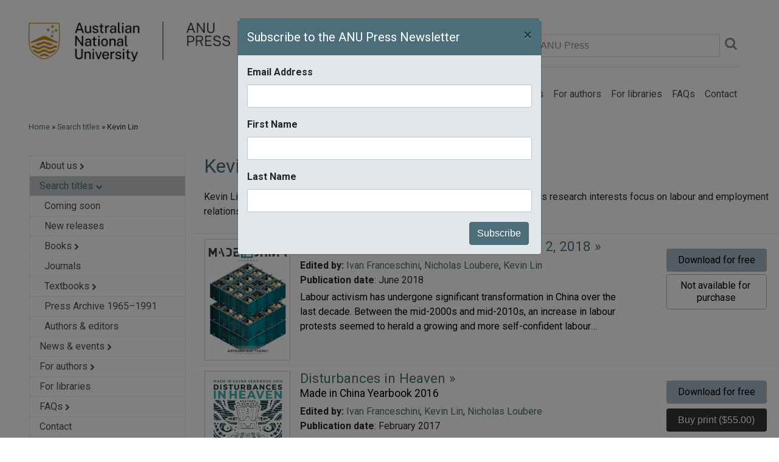

--- FILE ---
content_type: text/html; charset=utf-8
request_url: https://press.anu.edu.au/publications/authors-editors/kevin-lin
body_size: 10800
content:
<!DOCTYPE html PUBLIC "-//W3C//DTD XHTML+RDFa 1.0//EN"
    "http://www.w3.org/MarkUp/DTD/xhtml-rdfa-1.dtd">
<html xmlns="http://www.w3.org/1999/xhtml" xml:lang="en" version="XHTML+RDFa 1.0" dir="ltr"
  xmlns:og="http://ogp.me/ns#"
  xmlns:article="http://ogp.me/ns/article#"
  xmlns:book="http://ogp.me/ns/book#"
  xmlns:profile="http://ogp.me/ns/profile#"
  xmlns:video="http://ogp.me/ns/video#"
  xmlns:product="http://ogp.me/ns/product#"
  xmlns:content="http://purl.org/rss/1.0/modules/content/"
  xmlns:dc="http://purl.org/dc/terms/"
  xmlns:foaf="http://xmlns.com/foaf/0.1/"
  xmlns:rdfs="http://www.w3.org/2000/01/rdf-schema#"
  xmlns:sioc="http://rdfs.org/sioc/ns#"
  xmlns:sioct="http://rdfs.org/sioc/types#"
  xmlns:skos="http://www.w3.org/2004/02/skos/core#"
  xmlns:xsd="http://www.w3.org/2001/XMLSchema#">

<head profile="http://www.w3.org/1999/xhtml/vocab">
  
  <!-- Google Tag Manager -->
	<script>(function(w,d,s,l,i){w[l]=w[l]||[];w[l].push({'gtm.start':
	new Date().getTime(),event:'gtm.js'});var f=d.getElementsByTagName(s)[0],
	j=d.createElement(s),dl=l!='dataLayer'?'&l='+l:'';j.async=true;j.src=
	'https://www.googletagmanager.com/gtm.js?id='+i+dl;f.parentNode.insertBefore(j,f);
	})(window,document,'script','dataLayer','GTM-5H3R8L');</script>
  <!-- End Google Tag Manager -->
<meta http-equiv="Content-Type" content="text/html; charset=utf-8" />
<meta name="description" content="Kevin Lin is China Programme Officer at the International Labor Rights Forum. His research interests focus on labour and employment relations in China’s state sector, and China’s labour movement and civil society." />
<link rel="canonical" href="https://press.anu.edu.au/publications/authors-editors/kevin-lin" />


 <meta name="viewport" content="width=device-width, initial-scale=1, shrink-to-fit=no">
 <meta http-equiv="x-ua-compatible" content="ie=edge">
 <title>Search titles</title>
  <style type="text/css" media="all">
@import url("https://press.anu.edu.au/modules/system/system.messages.css?rxtmpx");
</style>
<style type="text/css" media="all">
@import url("https://press.anu.edu.au/sites/all/modules/contrib/date/date_api/date.css?rxtmpx");
@import url("https://press.anu.edu.au/sites/all/modules/contrib/date/date_popup/themes/datepicker.1.7.css?rxtmpx");
@import url("https://press.anu.edu.au/modules/field/theme/field.css?rxtmpx");
@import url("https://press.anu.edu.au/modules/node/node.css?rxtmpx");
@import url("https://press.anu.edu.au/modules/search/search.css?rxtmpx");
@import url("https://press.anu.edu.au/modules/user/user.css?rxtmpx");
@import url("https://press.anu.edu.au/sites/all/modules/contrib/views/css/views.css?rxtmpx");
@import url("https://press.anu.edu.au/sites/all/modules/contrib/ckeditor/css/ckeditor.css?rxtmpx");
@import url("https://press.anu.edu.au/sites/all/modules/contrib/media/modules/media_wysiwyg/css/media_wysiwyg.base.css?rxtmpx");
</style>
<style type="text/css" media="all">
@import url("https://press.anu.edu.au/sites/all/modules/acton/acton_layouts/acton_layouts.css?rxtmpx");
@import url("https://press.anu.edu.au/sites/all/modules/acton/anu_feature/anu_feature.css?rxtmpx");
@import url("https://press.anu.edu.au/sites/all/modules/anu_gateway/anu_gateway_common/anu_gateway_common.css?rxtmpx");
@import url("https://press.anu.edu.au/sites/all/modules/contrib/ctools/css/ctools.css?rxtmpx");
@import url("https://press.anu.edu.au/sites/all/modules/contrib/panels/css/panels.css?rxtmpx");
@import url("https://press.anu.edu.au/sites/all/modules/contrib/authcache/modules/authcache_debug/authcache_debug.css?rxtmpx");
</style>
<style type="text/css" media="all">
@import url("https://press.anu.edu.au/sites/all/themes/anupress/dist/css/anupress.css?rxtmpx");
@import url("https://press.anu.edu.au/sites/all/themes/anupress/dist/css/press.css?rxtmpx");
@import url("https://press.anu.edu.au/sites/all/themes/anupress/dist/css/font-awesome.min.css?rxtmpx");
@import url("https://press.anu.edu.au/sites/all/themes/anupress/dist/css/normalize.css?rxtmpx");
@import url("https://press.anu.edu.au/sites/all/themes/anupress/dist/css/multiple-select.css?rxtmpx");
</style>
<style type="text/css" media="all">
@import url("https://press.anu.edu.au/sites/default/files/css_injector/css_injector_2.css?rxtmpx");
@import url("https://press.anu.edu.au/sites/default/files/css_injector/css_injector_4.css?rxtmpx");
</style>
<link type="text/css" rel="stylesheet" href="https://press.anu.edu.au/sites/default/files/css_injector/css_injector_5.css?rxtmpx" media="all" />
<link type="text/css" rel="stylesheet" href="https://press.anu.edu.au/sites/default/files/css_injector/css_injector_6.css?rxtmpx" media="all" />
<link type="text/css" rel="stylesheet" href="https://press.anu.edu.au/sites/default/files/css_injector/css_injector_7.css?rxtmpx" media="all" />
<style type="text/css" media="all">
@import url("https://press.anu.edu.au/sites/default/files/css_injector/css_injector_8.css?rxtmpx");
</style>
<link type="text/css" rel="stylesheet" href="https://press.anu.edu.au/sites/default/files/css_injector/css_injector_9.css?rxtmpx" media="all" />
<style type="text/css" media="all">
@import url("https://press.anu.edu.au/sites/default/files/css_injector/css_injector_10.css?rxtmpx");
@import url("https://press.anu.edu.au/sites/default/files/css_injector/css_injector_11.css?rxtmpx");
@import url("https://press.anu.edu.au/sites/default/files/css_injector/css_injector_17.css?rxtmpx");
</style>
<link type="text/css" rel="stylesheet" href="https://press.anu.edu.au/sites/default/files/css_injector/css_injector_18.css?rxtmpx" media="all" />
<link href="https://fonts.googleapis.com/css?family=Roboto:300,400,400i,700" rel="stylesheet">
<link href="/sites/all/themes/anupress/dist/images/anu.ico" rel="shortcut icon" type="image/x-icon"/>
<link href="/sites/all/themes/anupress/dist/images/anu-app-57.png" rel="apple-touch-icon" sizes="57x57"/>
<link href="/sites/all/themes/anupress/dist/images/anu-app-76.png" rel="apple-touch-icon" sizes="76x76"/>
<link href="/sites/all/themes/anupress/dist/images/anu-app-120.png" rel="apple-touch-icon" sizes="120x120"/>
<link href="/sites/all/themes/anupress/dist/images/anu-app-152.png" rel="apple-touch-icon" sizes="152x152"/>
<link href="/sites/all/themes/anupress/dist/images/anu-app-180.png" rel="apple-touch-icon" sizes="180x180"/>
<link href="/sites/all/themes/anupress/dist/css/print.css" rel="stylesheet" type="text/css" media="print"/>

 <script type="text/javascript" src="https://press.anu.edu.au/sites/all/modules/contrib/jquery_update/replace/jquery/1.10/jquery.min.js?v=1.10.2"></script>
<script type="text/javascript" src="https://press.anu.edu.au/misc/jquery-extend-3.4.0.js?v=1.10.2"></script>
<script type="text/javascript" src="https://press.anu.edu.au/misc/jquery.once.js?v=1.2"></script>
<script type="text/javascript" src="https://press.anu.edu.au/misc/drupal.js?rxtmpx"></script>
<script type="text/javascript" src="https://press.anu.edu.au/sites/all/modules/contrib/jquery_update/replace/ui/external/jquery.cookie.js?v=67fb34f6a866c40d0570"></script>
<script type="text/javascript" src="https://press.anu.edu.au/sites/all/modules/contrib/authcache/authcache.js?rxtmpx"></script>
<script type="text/javascript">
<!--//--><![CDATA[//><!--

      (function ($) {
  
      $(document).ready(function () {
        $(".srch-sel-site li.srch-sel-currentsite").click();
      });
      
      })(jQuery);
    
//--><!]]>
</script>
<script type="text/javascript" src="https://press.anu.edu.au/sites/all/modules/contrib/authcache/modules/authcache_debug/authcache_debug.js?rxtmpx"></script>
<script type="text/javascript" src="https://press.anu.edu.au/sites/all/modules/contrib/google_analytics/googleanalytics.js?rxtmpx"></script>
<script type="text/javascript">
<!--//--><![CDATA[//><!--
(function(i,s,o,g,r,a,m){i["GoogleAnalyticsObject"]=r;i[r]=i[r]||function(){(i[r].q=i[r].q||[]).push(arguments)},i[r].l=1*new Date();a=s.createElement(o),m=s.getElementsByTagName(o)[0];a.async=1;a.src=g;m.parentNode.insertBefore(a,m)})(window,document,"script","https://www.google-analytics.com/analytics.js","ga");ga("create", "UA-828504-1", {"cookieDomain":"auto"});ga("set", "anonymizeIp", true);if (Drupal.press_extra_ga_data) { ga('set', Drupal.press_extra_ga_data); };ga("send", "pageview");
//--><!]]>
</script>
<script type="text/javascript" src="https://press.anu.edu.au/sites/all/modules/contrib/authcache/modules/authcache_menu/authcache_menu.js?rxtmpx"></script>
<script type="text/javascript" src="https://press.anu.edu.au/sites/all/themes/anupress/dist/js/collapse.js?rxtmpx"></script>
<script type="text/javascript" src="https://press.anu.edu.au/sites/all/themes/anupress/dist/js/popper.min.js?rxtmpx"></script>
<script type="text/javascript" src="https://press.anu.edu.au/sites/all/themes/anupress/dist/js/bootstrap.min.js?rxtmpx"></script>
<script type="text/javascript" src="https://press.anu.edu.au/sites/all/themes/anupress/dist/js/anupress.js?rxtmpx"></script>
<script type="text/javascript" src="https://press.anu.edu.au/sites/all/themes/anupress/dist/js/_progress.js?rxtmpx"></script>
<script type="text/javascript" src="https://press.anu.edu.au/sites/all/themes/anupress/dist/js/multiple-select.js?rxtmpx"></script>
<script type="text/javascript" src="https://press.anu.edu.au/sites/default/files/js_injector/js_injector_14.js?rxtmpx"></script>
<script type="text/javascript">
<!--//--><![CDATA[//><!--
jQuery.extend(Drupal.settings, {"basePath":"\/","pathPrefix":"","ajaxPageState":{"theme":"anupress","theme_token":"zlIwTgZ658mXmGlfjargLlIItNHoEavRTc4jDA0dMhU","js":{"0":1,"1":1,"sites\/all\/modules\/contrib\/jquery_update\/replace\/jquery\/1.10\/jquery.min.js":1,"misc\/jquery-extend-3.4.0.js":1,"misc\/jquery.once.js":1,"misc\/drupal.js":1,"sites\/all\/modules\/contrib\/jquery_update\/replace\/ui\/external\/jquery.cookie.js":1,"sites\/all\/modules\/contrib\/authcache\/authcache.js":1,"2":1,"sites\/all\/modules\/contrib\/authcache\/modules\/authcache_debug\/authcache_debug.js":1,"sites\/all\/modules\/contrib\/google_analytics\/googleanalytics.js":1,"3":1,"sites\/all\/modules\/contrib\/authcache\/modules\/authcache_menu\/authcache_menu.js":1,"sites\/all\/themes\/anupress\/dist\/js\/collapse.js":1,"sites\/all\/themes\/anupress\/dist\/js\/popper.min.js":1,"sites\/all\/themes\/anupress\/dist\/js\/bootstrap.min.js":1,"sites\/all\/themes\/anupress\/dist\/js\/anupress.js":1,"sites\/all\/themes\/anupress\/dist\/js\/_progress.js":1,"sites\/all\/themes\/anupress\/dist\/js\/multiple-select.js":1,"sites\/default\/files\/js_injector\/js_injector_14.js":1},"css":{"modules\/system\/system.base.css":1,"modules\/system\/system.menus.css":1,"modules\/system\/system.messages.css":1,"modules\/system\/system.theme.css":1,"sites\/all\/modules\/contrib\/date\/date_api\/date.css":1,"sites\/all\/modules\/contrib\/date\/date_popup\/themes\/datepicker.1.7.css":1,"modules\/field\/theme\/field.css":1,"modules\/node\/node.css":1,"modules\/search\/search.css":1,"modules\/user\/user.css":1,"sites\/all\/modules\/contrib\/views\/css\/views.css":1,"sites\/all\/modules\/contrib\/ckeditor\/css\/ckeditor.css":1,"sites\/all\/modules\/contrib\/media\/modules\/media_wysiwyg\/css\/media_wysiwyg.base.css":1,"sites\/all\/modules\/acton\/acton_layouts\/acton_layouts.css":1,"sites\/all\/modules\/acton\/anu_feature\/anu_feature.css":1,"sites\/all\/modules\/anu_gateway\/anu_gateway_common\/anu_gateway_common.css":1,"sites\/all\/modules\/contrib\/ctools\/css\/ctools.css":1,"sites\/all\/modules\/contrib\/panels\/css\/panels.css":1,"sites\/all\/modules\/contrib\/authcache\/modules\/authcache_debug\/authcache_debug.css":1,"sites\/all\/themes\/anupress\/system.base.css":1,"sites\/all\/themes\/anupress\/system.theme.css":1,"sites\/all\/themes\/anupress\/system.menus.css":1,"sites\/all\/themes\/anupress\/dist\/css\/anupress.css":1,"sites\/all\/themes\/anupress\/dist\/css\/press.css":1,"sites\/all\/themes\/anupress\/dist\/css\/font-awesome.min.css":1,"sites\/all\/themes\/anupress\/dist\/css\/normalize.css":1,"sites\/all\/themes\/anupress\/dist\/css\/multiple-select.css":1,"public:\/\/css_injector\/css_injector_2.css":1,"public:\/\/css_injector\/css_injector_4.css":1,"public:\/\/css_injector\/css_injector_5.css":1,"public:\/\/css_injector\/css_injector_6.css":1,"public:\/\/css_injector\/css_injector_7.css":1,"public:\/\/css_injector\/css_injector_8.css":1,"public:\/\/css_injector\/css_injector_9.css":1,"public:\/\/css_injector\/css_injector_10.css":1,"public:\/\/css_injector\/css_injector_11.css":1,"public:\/\/css_injector\/css_injector_17.css":1,"public:\/\/css_injector\/css_injector_18.css":1}},"authcache":{"q":"node\/2381","cp":{"path":"\/","domain":".press.anu.edu.au","secure":true},"cl":23.148148148148},"authcacheDebug":{"url":"\/authcache-debug\/ajax\/req-8Yn-cb0Z0Zy5VVxgjRbs8ohrcfy-VeWMg5zCddMYtEc","all":false},"googleanalytics":{"trackOutbound":1,"trackMailto":1,"trackDownload":1,"trackDownloadExtensions":"7z|aac|arc|arj|asf|asx|avi|bin|csv|doc(x|m)?|dot(x|m)?|exe|flv|gif|gz|gzip|hqx|jar|jpe?g|js|mp(2|3|4|e?g)|mov(ie)?|msi|msp|pdf|phps|png|ppt(x|m)?|pot(x|m)?|pps(x|m)?|ppam|sld(x|m)?|thmx|qtm?|ra(m|r)?|sea|sit|tar|tgz|torrent|txt|wav|wma|wmv|wpd|xls(x|m|b)?|xlt(x|m)|xlam|xml|z|zip"}});
//--><!]]>
</script>
    <script type="text/javascript">$anujq=jQuery</script>
    <script type="text/javascript" src="https://style.anu.edu.au/_anu/4/scripts/jquery.hoverIntent.js"></script>
    <script type="text/javascript" src="https://style.anu.edu.au/_anu/4/scripts/anu-common.js?1"></script>
<script src="/sites/all/themes/anupress/dist/js/jquery.dotdotdot.js"></script>
</head>
<body class="html not-front not-logged-in two-sidebars page-node page-node- page-node-2381 node-type-press-author-editor" >
<!-- Google Tag Manager (noscript) -->
<noscript><iframe src="https://www.googletagmanager.com/ns.html?id=GTM-5H3R8L"
height="0" width="0" style="display:none;visibility:hidden"></iframe></noscript>
<!-- End Google Tag Manager (noscript) -->

<div id="skip-link">
 <a href="#main-content" class="element-invisible element-focusable">Skip to main content</a>
</div>
<div id="page-wrapper">
    <div id="page">

          <nav id="navigation"
         class="main-header navbar navbar-light navbar-full navbar-expand-lg">
        <div class="container">
            <div class="row w-100">
                <div class="col-sm-4">
                    <a href="/"><img src="/sites/all/themes/anupress/dist/images/anu_press_logo_w.png" width="370" /></a>
                </div>
                <div class="col-sm-8">
                    <div class="h-100">
                        <div class="h-100 align-items-md-end align-items-start flex-column d-flex">
                            <div class="mt-5 w-100"> <!-- mt-auto -->
                                <form name="solrsearch" class="form-inline justify-content-end" action="/catalog">
                                    <a class="nounderline" href="/cart">
                                    <span class="pr-4 text-muted pb-3 pb-md-0"><span id="cart_widget_total">$0.00</span> (<span id="cart_widget_count">0 items</span>) <i class="fa fa-lg fa-shopping-cart" aria-hidden="true"></i>
                                    </a>
</span>
                                    <label class="sr-only" for="inlineFormInputGroup">Search ANU Press</label>
                                    <div class="input-group mb-2 mr-sm-2 mb-sm-0 w-50">
                                        <input type="text" class="form-control" id="search" name="search" placeholder="Search ANU Press">
                                        <a href="javascript:;" onclick="solrsearch.submit();"><i class="pl-2 pt-2 fa fa-lg fa-search text-muted" aria-hidden="true"></i></a>
                                    </div>
                                    <!-- button type="submit" class="btn btn-primary">Submit</button -->
                                </form>
                                <hr class="hidden-md-down" />
                            </div>
                            <div class="p-0">
                                <button class="navbar-toggler navbar-toggler-left"
                                        type="button"
                                        data-toggle="collapse"
                                        data-target="#navbar-collapse"
                                        aria-controls="navbarSupportedContent"
                                        aria-expanded="false"
                                        aria-label="Toggle navigation">
                                    <span class="navbar-toggler-icon"></span>
                                </button>

                                <div class="collapse navbar-collapse" id="navbar-collapse" >
                                    <ul class="navbar-nav ml-lg-auto mr-md-auto mr-lg-0"><li class="first collapsed nav-item"><a href="/about-us" class="nav-link">About us</a></li>
<li class="expanded active-trail nav-item"><a href="/publications" class="active-trail nav-link">Search titles</a></li>
<li class="collapsed nav-item"><a href="/news-events" class="nav-link">News &amp; events</a></li>
<li class="collapsed nav-item"><a href="/authors" class="nav-link">For authors</a></li>
<li class="leaf nav-item"><a href="/libraries" class="nav-link">For libraries</a></li>
<li class="collapsed nav-item"><a href="/faqs" title="" class="nav-link">FAQs</a></li>
<li class="last leaf nav-item"><a href="/contacts" title="" class="nav-link">Contact</a></li>
</ul>                                </div>
                            </div>
                        </div>
                    </div>
                </div>
            </div>
        </div>
    </nav> <!-- /.section, /#navigation -->


              <div id="breadcrumb">
          <div class="container">
            <div class="row">
              <div class="col-12">
                  <div class="pl-0 pl-md-4 m-md-2">
                    <a href="/">Home</a> &raquo; <a href="/publications">Search titles</a> &raquo; Kevin Lin                  </div>
              </div>
            </div>
          </div>
        </div>
      
        <div id="main-wrapper">
            <div id="main" class="clearfix">

              
              
                <div class="section">
                    <div class="container">
                        <div class="row">
                                                      <!-- ?php if ($_GET['q'] == 'catalog') { print(render($page['content'])); } ? -->
                          
                            <div class="col-sm-4 col-md-3 pl-md-5">
                                                                <!-- div class="card">
                                      <div class="card-body" -->
                                          <div id="sidebar-first"
                                               class="column sidebar">
                                              <div class="region region-sidebar-first">
    <div id="block-menu-block-1" class="block block-menu-block">

    
  <div class="content">
    <div class="menu-block-wrapper menu-block-1 menu-name-main-menu parent-mlid-0 menu-level-1">
  <ul class="nav flex-column border"><li class="first expanded menu-mlid-1437"><a href="/about-us" class="nav-link py-1 menu-border list-group-item-action pl-3">About us <i style="font-size: 0.7em;" class="fa fa-chevron-right"></i></a></li>
<li class="expanded active-trail menu-mlid-734"><a href="/publications" class="nav-link py-1 menu-border active text-black menu-lvl1">Search titles <i style="font-size: 0.7em;" class="fa fa-chevron-down fa"></i></a><ul class="list-unstyled collapse show"><li class="first leaf menu-mlid-1514 test2"><a href="/publications/coming-soon" class="nav-link py-1 menu-border list-group-item-action pl-4">Coming soon</a></li>
<li class="leaf menu-mlid-1515 test2"><a href="/publications/new-releases" class="nav-link py-1 menu-border list-group-item-action pl-4">New releases</a></li>
<li class="expanded menu-mlid-1517 test2"><a href="/publications/books" class="nav-link py-1 menu-border list-group-item-action pl-4">Books <i style="font-size: 0.7em;" class="fa fa-chevron-right"></i></a></li>
<li class="leaf menu-mlid-1526 test2"><a href="/publications/journals" class="nav-link py-1 menu-border list-group-item-action pl-4">Journals</a></li>
<li class="expanded menu-mlid-1527 test2"><a href="/publications/textbooks" class="nav-link py-1 menu-border list-group-item-action pl-4">Textbooks <i style="font-size: 0.7em;" class="fa fa-chevron-right"></i></a></li>
<li class="leaf menu-mlid-1522 test2"><a href="/publications/archive" class="nav-link py-1 menu-border list-group-item-action pl-4">Press Archive 1965–1991</a></li>
<li class="last leaf menu-mlid-1521 test2"><a href="/publications/authors-editors" class="nav-link py-1 menu-border list-group-item-action pl-4">Authors &amp; editors</a></li>
</ul></li>
<li class="expanded menu-mlid-735"><a href="/news-events" class="nav-link py-1 menu-border list-group-item-action pl-3">News &amp; events <i style="font-size: 0.7em;" class="fa fa-chevron-right"></i></a></li>
<li class="expanded menu-mlid-1509"><a href="/authors" class="nav-link py-1 menu-border list-group-item-action pl-3">For authors <i style="font-size: 0.7em;" class="fa fa-chevron-right"></i></a></li>
<li class="leaf menu-mlid-1510"><a href="/libraries" class="nav-link py-1 menu-border list-group-item-action pl-3">For libraries</a></li>
<li class="expanded menu-mlid-1508"><a href="/faqs" class="nav-link py-1 menu-border list-group-item-action pl-3">FAQs <i style="font-size: 0.7em;" class="fa fa-chevron-right"></i></a></li>
<li class="last leaf menu-mlid-1203"><a href="/contacts" class="nav-link py-1 list-group-item-action pl-3">Contact</a></li>
</ul></div>
  </div>
</div>
  </div>
                                          </div> <!-- /#sidebar-first -->
                                      <!-- /div>
                                  </div -->

                              
                                                                <!-- div class="card">
                                      <div class="card-body" -->
                                          <div id="sidebar-second"
                                               class="column sidebar" >
                                              <div class="region region-sidebar-second">
    <div id="block-anu-press-solr-anu-press-subscribe-block" class="block block-anu-press-solr">

    
  <div class="content">
      <!-- div class="d-none d-lg-block row pl-4 py-4 social text-sm-left text-md-center text-xl-left" -->
  <div
      class="pt-3 justify-content-center align-self-center row social text-sm-left text-md-center text-xl-left d-print-none">
      <div class="row" style="font-family: 'Roboto', sans-serif;">

          <a href="https://www.facebook.com/ANUPress.publisher/">
              <div><img height="50" src="/sites/all/themes/anupress/dist/images/facebook_mono.png" /></div>
          </a>
          <a style="margin: 6px;" href="https://bsky.app/profile/did:plc:ffrchjcgxdozk453kzblansv"><img height="50"
                  src="/sites/all/themes/anupress/dist/images/bluesky_mono.png" /></a>
          <a href="https://www.instagram.com/anu_press/"><img height="50"
                  src="/sites/all/themes/anupress/dist/images/instagram_mono.png" /></a>
          <a style="margin: 6px;" href="https://www.threads.net/@anu_press"><img height="50"
                  src="/sites/all/themes/anupress/dist/images/threads_mono.png"></a>
      </div>
  </div>
<div class="modal fade" id="exampleModalCenter" tabindex="-1" role="dialog" aria-labelledby="exampleModalCenterTitle" aria-hidden="true">
  <div class="modal-dialog modal-dialog-centered" role="document">
    <div class="modal-content">
      <div class="modal-header">
        <h5 class="modal-title" id="exampleModalLongTitle">Subscribe to the ANU Press Newsletter</h5>
        <button type="button" class="close" data-dismiss="modal" aria-label="Close">
          <span aria-hidden="true">&times;</span>
        </button>
      </div>
      <div class="modal-body">
        <div id="mc_embed_signup">
                <form action="https://anu.us11.list-manage.com/subscribe/post?u=48fdf4c33b1f0691c0fc6f570&amp;id=e28c8ca6ec" method="post" id="mc-embedded-subscribe-form" name="mc-embedded-subscribe-form" class="validate" target="_blank" novalidate="">
                    <div id="mc_embed_signup_scroll">
                <div class="mc-field-group form-group">
                  <label for="mce-EMAIL">Email Address </label>
                  <input type="email" value="" name="EMAIL" class="required email form-control" id="mce-EMAIL">
                </div>
                <div class="mc-field-group form-group">
                  <label for="mce-FNAME">First Name </label>
                  <input type="text" value="" name="FNAME" class="form-control" id="mce-FNAME">
                </div>
                <div class="mc-field-group form-group">
                  <label for="mce-LNAME">Last Name </label>
                  <input type="text" value="" name="LNAME" class="form-control" id="mce-LNAME">
                </div>
                <div class="mc-field-group" style="display:none;">
                  <label for="mce-MMERGE3">eNEWS </label>
                  <input type="hidden" value="y" name="MMERGE3" class="" id="mce-MMERGE3">
                </div>
                <!--
                <div class="mc-field-group">
                  <label for="mce-MMERGE4">NEW TITLES </label>
                  <input type="text" value="" name="MMERGE4" class="" id="mce-MMERGE4">
                </div>
                -->
                  <div id="mce-responses" class="clear">
                    <div class="response" id="mce-error-response" style="display:none"></div>
                    <div class="response" id="mce-success-response" style="display:none"></div>
                  </div>    <!-- real people should not fill this in and expect good things - do not remove this or risk form bot signups-->
                    <div style="position: absolute; left: -5000px;" aria-hidden="true"><input type="text" name="b_48fdf4c33b1f0691c0fc6f570_e28c8ca6ec" tabindex="-1" value=""></div>
                    <div class="clear"><input type="submit" value="Subscribe" name="subscribe" id="mc-embedded-subscribe" class="float-right btn btn-primary"></div>
                    </div>
                </form>
                </div>
      </div>
    </div>
  </div>
</div>  </div>
</div>
  </div>
                                          </div> <!-- /#sidebar-second -->
                                      <!-- /div>
                                  </div -->

                              
                            </div>
                          
                                                        <div class="col-sm-8 col-md-9">

                                
                                <a id="main-content"></a>

                                                                    <span class="hidden-md-down">
                                                                        </span>
                                
                                
                                                                    <ul class="action-links"></ul>
                                
                                                                
                                  <div class="region region-content">
    <div id="block-system-main" class="block block-system">

    
  <div class="content">
    <div class="anu-layout-container acton-grid-layout panel-panel"><div class="panel-display panel-1col clearfix"><div class="panel-panel"><div class="panel-pane pane-custom pane-1"  >
        
  
      <div class="pane-content">
  
    <h1>Kevin Lin</h1>
<div class="row pb-2">
<div class="col-sm-12"><p>Kevin Lin is China Programme Officer at the International Labor Rights Forum. His research interests focus on labour and employment relations in China’s state sector, and China’s labour movement and civil society.</p>
</div>
</div>  </div>

  
  </div>
<div class="panel-separator"></div><div class="panel-pane pane-block pane-anu-press-solr-booksearch-main"  >
        
  
      <div class="pane-content">
  
    <div class="row pl-3 py-2 border border-left-0 border-right-0 border-bottom-0"><div class="col-md-2 col-sm-12 pl-0 pr-3"><img class="press-publication img-fluid" src="/files/press-publication/2206-9119-b-thumb-mic-03-02-2018.jpg" width="150"  /></div><div class="col-md-7 col-sm-12 pl-0"><h2 class="nounderline pub-title lead p-0 mb-0"><strong><a href="/publications/journals/made-china-journal/made-china-journal-volume-3-issue-2-2018">Made in China Journal: Volume 3, Issue 2, 2018&nbsp;&raquo;</a></strong></h2><h3 class="nounderline black pub-subtitle mt-1"></h3><div><strong>Edited by: </strong><a href="/publications/authors-editors/ivan-franceschini">Ivan Franceschini</a>, <a href="/publications/authors-editors/nicholas-loubere">Nicholas Loubere</a>, <a href="/publications/authors-editors/kevin-lin">Kevin Lin</a></div><div><strong>Publication date</strong>: June 2018</div><div class="pt-1 mb-0 giveMeEllipsis"><span style="color:black;">Labour activism has undergone significant transformation in China over the last decade. Between the mid-2000s and mid-2010s, an increase in labour protests seemed to herald a growing and more self-confident labour movement. A series of high-profile collective actions that took place in the early 2010s brought forward a time of renewed optimism, during which the public debate on Chinese labour came to be dominated by the idea of China’s workers ‘awakening’ and taking their fate into their own hands. Far from the optimism of those years, today the effects of economic slowdown and the tightening of civil society have thrown China’s workers into a state of uncertainty and disorientation, and the Chinese labour movement has once again found itself at an impasse. This issue of Made in China takes a look at the current conjuncture.</span></div></div><div class="col-md-3 float-right pt-2 pl-3"><div class="pt-2 pl-0 pl-md-3"><a class="float-right btn pub-download-btn mb-1" href="/publications/journals/made-china-journal/made-china-journal-volume-3-issue-2-2018#pdf">Download for free</a><div class="float-right btn pub-notavail-btn mb-1">Not available for purchase</div></div></div></div><div class="row pl-3 py-2 border border-left-0 border-right-0 border-bottom-0"><div class="col-md-2 col-sm-12 pl-0 pr-3"><img class="press-publication img-fluid" src="/files/press-publication/9781760461072-b-thumb-made-in-china-2016.jpg" width="150"  /></div><div class="col-md-7 col-sm-12 pl-0"><h2 class="nounderline pub-title lead p-0 mb-0"><strong><a href="/publications/series/made-china-yearbook/disturbances-heaven">Disturbances in Heaven&nbsp;&raquo;</a></strong></h2><h3 class="nounderline black pub-subtitle mt-1">Made in China Yearbook 2016</h3><div><strong>Edited by: </strong><a href="/publications/authors-editors/ivan-franceschini">Ivan Franceschini</a>, <a href="/publications/authors-editors/kevin-lin">Kevin Lin</a>, <a href="/publications/authors-editors/nicholas-loubere">Nicholas Loubere</a> </div><div><strong>Publication date</strong>: February 2017</div><div class="pt-1 mb-0 giveMeEllipsis"><span style="color:black;">Labour and civil society are two fundamental components of international discussions concerning China today. Whether it is the arrest of labour activists or rights lawyers, the adoption of new industrial policies, or the passing of draconian rules on non-governmental organisations, the events occurring in these areas in China often make global headlines. At the same time, in spite of the grave challenges for workers and activists, the Chinese labour movement is witnessing significant developments, with the occurrence of some of the largest strikes in decades. All of this calls for more serious analysis from both scholars and practitioners, as well for critical engagement with a broader global audience interested in forging international solidarity. It is with these aims in mind that we have compiled this Made in China Yearbook 2016: Disturbances in Heaven, a collection of original articles by both scholars and activists, analysing the most important trends in Chinese labour and civil society over the past year. With its unique blend of in-depth scholarly work written in a direct, accessible style, this volume will allow readers to situate events and policies related to Chinese labour and civil society in a wider context, and serve as an indispensable reference book for international activists, practitioners, and policy-makers.</span></div></div><div class="col-md-3 float-right pt-2 pl-3"><div class="pt-2 pl-0 pl-md-3"><a class="float-right btn pub-download-btn mb-1" href="/publications/series/made-china-yearbook/disturbances-heaven#pdf">Download for free</a><form action="/cart/add" method="post"><input name="nid" type="hidden" value="2374"><input style="color: white;" class="float-right btn pub-buy-btn mt-1" type="submit" value="Buy print ($55.00)"></form></div></div></div><div class="row pl-3 py-2 border border-left-0 border-right-0 border-bottom-0"><div class="col-md-2 col-sm-12 pl-0 pr-3"><img class="press-publication img-fluid" src="/files/press-publication/2206-9119-b-thumb-mic-01-04-2016.jpg" width="150"  /></div><div class="col-md-7 col-sm-12 pl-0"><h2 class="nounderline pub-title lead p-0 mb-0"><strong><a href="/publications/journals/made-china-journal/made-china-journal-volume-1-issue-4-2016">Made in China Journal: Volume 1, Issue 4, 2016&nbsp;&raquo;</a></strong></h2><h3 class="nounderline black pub-subtitle mt-1"></h3><div><strong>Edited by: </strong><a href="/publications/authors-editors/ivan-franceschini">Ivan Franceschini</a>, <a href="/publications/authors-editors/nicholas-loubere">Nicholas Loubere</a>, <a href="/publications/authors-editors/kevin-lin">Kevin Lin</a></div><div><strong>Publication date</strong>: December 2016</div><div class="pt-1 mb-0 giveMeEllipsis"><span style="color:black;">In this issue, we present three distinct perspectives on how the party-state manages and controls Chinese society. First, we consider the role of labour law in China as a vehicle for reinforcing capitalist hegemony. We then look into the limitations of the welfare system in relation to migrant labour. Finally, we challenge some widely-held assumptions about the political nature of land-related social movements in the Chinese countryside. The issue also includes a forum on how precarisation has impacted the Chinese workforce and an article that reflects on the role of poetry as a form of resistance.</span></div></div><div class="col-md-3 float-right pt-2 pl-3"><div class="pt-2 pl-0 pl-md-3"><a class="float-right btn pub-download-btn mb-1" href="/publications/journals/made-china-journal/made-china-journal-volume-1-issue-4-2016#pdf">Download for free</a><div class="float-right btn pub-notavail-btn mb-1">Not available for purchase</div></div></div></div><div class="row pl-3 py-2 border border-left-0 border-right-0 border-bottom-0"><div class="col-md-2 col-sm-12 pl-0 pr-3"><img class="press-publication img-fluid" src="/files/press-publication/2206-9119-b-thumb-mic-01-03-2016.jpg" width="150"  /></div><div class="col-md-7 col-sm-12 pl-0"><h2 class="nounderline pub-title lead p-0 mb-0"><strong><a href="/publications/journals/made-china-journal/made-china-journal-volume-1-issue-3-2016">Made in China Journal: Volume 1, Issue 3, 2016&nbsp;&raquo;</a></strong></h2><h3 class="nounderline black pub-subtitle mt-1"></h3><div><strong>Edited by: </strong><a href="/publications/authors-editors/ivan-franceschini">Ivan Franceschini</a>, <a href="/publications/authors-editors/nicholas-loubere">Nicholas Loubere</a>, <a href="/publications/authors-editors/kevin-lin">Kevin Lin</a></div><div><strong>Publication date</strong>: September 2016</div><div class="pt-1 mb-0 giveMeEllipsis"><span style="color:black;">The core of this issue is dedicated to a special section on Chinese labour and investment in Africa, with a specific focus on Ghana and Zambia. You will also find an analysis of the current situation of the Chinese working classes and the prospects for the political representation of labour in China, as well as an examination of the struggles that Chinese workers face when they attempt to access the legal system. The issue also includes an overview of recent worker struggles in India and an essay on Zhao Liang’s Behemoth.</span></div></div><div class="col-md-3 float-right pt-2 pl-3"><div class="pt-2 pl-0 pl-md-3"><a class="float-right btn pub-download-btn mb-1" href="/publications/journals/made-china-journal/made-china-journal-volume-1-issue-3-2016#pdf">Download for free</a><div class="float-right btn pub-notavail-btn mb-1">Not available for purchase</div></div></div></div><div class="row pl-3 py-2 border border-left-0 border-right-0 border-bottom-0"><div class="col-md-2 col-sm-12 pl-0 pr-3"><img class="press-publication img-fluid" src="/files/press-publication/2206-9119-b-thumb-mic-01-02-2016.jpg" width="150"  /></div><div class="col-md-7 col-sm-12 pl-0"><h2 class="nounderline pub-title lead p-0 mb-0"><strong><a href="/publications/journals/made-china-journal/made-china-journal-volume-1-issue-2-2016">Made in China Journal: Volume 1, Issue 2, 2016&nbsp;&raquo;</a></strong></h2><h3 class="nounderline black pub-subtitle mt-1"></h3><div><strong>Edited by: </strong><a href="/publications/authors-editors/ivan-franceschini">Ivan Franceschini</a>, <a href="/publications/authors-editors/kevin-lin">Kevin Lin</a></div><div><strong>Publication date</strong>: June 2016</div><div class="pt-1 mb-0 giveMeEllipsis"><span style="color:black;">Besides the usual summaries of recent events in China, in this issue you will find articles on the struggles of Walmart workers in China, the limits of the ‘rights awakening’ of Chinese workers, and the political implications of resorting to microcredit to alleviate unemployment. Included is also a Forum in which prominent legal experts put the concept of the ‘rule of law’ in China in a wider historical and political perspective and a compendium of the new Law on the Management of Foreign NGOs’ Activities within Mainland China.</span></div></div><div class="col-md-3 float-right pt-2 pl-3"><div class="pt-2 pl-0 pl-md-3"><a class="float-right btn pub-download-btn mb-1" href="/publications/journals/made-china-journal/made-china-journal-volume-1-issue-2-2016#pdf">Download for free</a><div class="float-right btn pub-notavail-btn mb-1">Not available for purchase</div></div></div></div><div class="row pl-3 py-2 border border-left-0 border-right-0 border-bottom-0"><div class="col-md-2 col-sm-12 pl-0 pr-3"><img class="press-publication img-fluid" src="/files/press-publication/2206-9119-b-thumb-mic-01-01-2016.jpg" width="150"  /></div><div class="col-md-7 col-sm-12 pl-0"><h2 class="nounderline pub-title lead p-0 mb-0"><strong><a href="/publications/journals/made-china-journal/made-china-journal-volume-1-issue-1-2016">Made in China Journal: Volume 1, Issue 1, 2016&nbsp;&raquo;</a></strong></h2><h3 class="nounderline black pub-subtitle mt-1"></h3><div><strong>Edited by: </strong><a href="/publications/authors-editors/ivan-franceschini">Ivan Franceschini</a>, <a href="/publications/authors-editors/kevin-lin">Kevin Lin</a></div><div><strong>Publication date</strong>: March 2016</div><div class="pt-1 mb-0 giveMeEllipsis"><span style="color:black;">In this first issue, you will find summaries of recent events that have taken place in China, as well as a series of columns on specific topics, such as the recent wave of protests in the Chinese state sector and the expected impact of the Trans-Pacific Partnership on labour rights. We devote the core of the first issue to the plight of Chinese labour NGOs, contextualising it through a debate between three prominent international labour experts. Finally, we celebrate the award of the prestigious Joseph Levenson Prize to Luigi Tomba, a long-standing researcher of Chinese labour.</span></div></div><div class="col-md-3 float-right pt-2 pl-3"><div class="pt-2 pl-0 pl-md-3"><a class="float-right btn pub-download-btn mb-1" href="/publications/journals/made-china-journal/made-china-journal-volume-1-issue-1-2016#pdf">Download for free</a><div class="float-right btn pub-notavail-btn mb-1">Not available for purchase</div></div></div></div>        <script>
            //alert('test');
            jQuery(function () {
                jQuery('button[id^=g-result-]').on('click', function () {
                    console.log("/booksearch/index.php" + window.location.search + "&g_entity=" + this.id);
                    jQuery('div[id^=' + this.id + ']').html('<i class="fa fa-spinner fa-spin fa-2x fa-fw"></i><span class="sr-only">Loading...</span>');
                    jQuery('div[id^=' + this.id + ']').load( "/booksearch/index.php" + window.location.search + "&g_entity=" + this.id );
                });
                jQuery('button[id^=g-group-]').on('click', function () {
                    console.log("/booksearch/index.php" + window.location.search + "&g_group=" + this.id);
                    jQuery('div[id^=' + this.id + ']').html('<i class="fa fa-spinner fa-spin fa-2x fa-fw"></i><span class="sr-only">Loading...</span>');
                    jQuery('div[id^=' + this.id + ']').load( "/booksearch/index.php" + window.location.search + "&g_group=" + this.id + "&sort=" + window.location.sort);
                });

            });

             jQuery('div.giveMeEllipsis').on('click', function () {
                jQuery(this).toggleClass('giveMeEllipsis');
                if (jQuery(this).hasClass("giveMeEllipsis"))
                    jQuery(this).dotdotdot({  height: 75 });
                else
                    jQuery(this).dotdotdot({  height: null });

             });

        </script>  </div>

  
  </div>
</div></div></div>  </div>
</div>
  </div>
                                <!--/div>
                            </div-->
                                                            </div>
                        </div><!-- /.row, .col-sm -->

                    </div><!-- /.container -->
                </div> <!-- /.section -->
            </div>
        </div> <!-- /#main, /#main-wrapper -->
      
<div class="section main-footer pt-0">
    <div class="container">
        <div class="row border border-bottom-0 border-left-0 border-right-0 pt-4 mx-3">
            <div class="col-12 col-md-4 small">
                <p style="font-size:14px;">ANU Press is a globally recognised leader in open-access
                academic publishing. We produce fully peer-reviewed
                monographs and journals across a wide range of subject
                areas, with a special focus on Australian and international
                    policy, Indigenous studies and the Asia-Pacific region.</p>
                <p><a href="/about-us/catalogue">View the latest ANU Press catalogue</a></p>
            </div>
            <div class="col-12 col-md">
                <ul class="list-unstyled" style="font-size:14px;">
                    <li><a href="/">Home</a></li>
                    <li><a href="/about-us">About</a></li>
                    <li><a href="/publications">Search titles</a></li>
                    <li><a href="/faqs">FAQs</a></li>
                    <li><a href="/news-events">News & events</a></li>
                    <li><a href="/authors">For authors</a></li>
                    <li><a href="/libraries">For libraries</a></li>
                    <li><a href="/contacts">Contact</a></li>
                </ul>
            </div>
            <div class="col-12 col-md">
                <ul class="list-unstyled" style="font-size:14px;">
                    <!-- li><a href="http://www.anu.edu.au/contact">Contact ANU Press</a></li -->
                    <li><a href="http://www.anu.edu.au/copyright">Copyright</a></li>
                    <li><a href="http://www.anu.edu.au/disclaimer">Disclaimer</a></li>
                    <li><a href="http://www.anu.edu.au/privacy">Privacy</a></li>
                    <li><a href="http://www.anu.edu.au/freedom-of-information">Freedom of information</a></li>
                </ul>
            </div>
            <div class="col-12 col-md-3 small mr-0 pr-0" style="font-size:14px;">
                <p class="my-0 ml-sm-0 ml-md-4">+61 2 6125 0262</p>
                <p class="my-0 ml-sm-0 ml-md-4">The Australian National University, Canberra</p>
                <p class="my-0 ml-sm-0 ml-md-4">CRICOS Provider: 00120C</p>
                <p class="my-0 ml-sm-0 ml-md-4">ABN: 52 234 063 906</p>
                <p class="my-0 ml-sm-0 ml-md-4"><a href="http://www.anu.edu.au">www.anu.edu.au</a></p>
            </div>
        </div>
    </div><!-- /.container -->
</div><!-- /.section -->

<div>
  <div class="modal fade" id="mc-popup2" tabindex="-1" role="dialog" aria-hidden="true">

    <div class="modal-dialog modal-dialog-centered" role="document">
      <div class="modal-content" style="background-color:#e1e7eb">
        <div class="modal-header">
          <p class="h5 modal-title" style="color: #fff;">Subscribe to the ANU Press Newsletter</p>
          <button type="button" class="close" data-dismiss="modal" aria-label="Close" onclick="jQuery('#mc-popup2').modal('hide');">
            <span aria-hidden="true">&times;</span>
          </button>
        </div>
        <div class="modal-body">
          <div id="mc_embed_signup">
            <form action="https://anu.us11.list-manage.com/subscribe/post?u=48fdf4c33b1f0691c0fc6f570&amp;id=e28c8ca6ec" method="post" id="mc-embedded-subscribe-form" name="mc-embedded-subscribe-form" class="validate" target="_blank" novalidate="">
              <div id="mc_embed_signup_scroll">
                <div class="mc-field-group form-group text-left">
                  <label for="mce-EMAIL">Email Address </label>
                  <input type="email" value="" name="EMAIL" class="required email form-control" id="mce-EMAIL">
                </div>
                <div class="mc-field-group form-group text-left">
                  <label for="mce-FNAME">First Name </label>
                  <input type="text" value="" name="FNAME" class="form-control" id="mce-FNAME">
                </div>
                <div class="mc-field-group form-group text-left">
                  <label for="mce-LNAME">Last Name </label>
                  <input type="text" value="" name="LNAME" class="form-control" id="mce-LNAME">
                </div>
                <div class="mc-field-group" style="display:none;">
                  <label for="mce-MMERGE3">eNEWS </label>
                  <input type="hidden" value="y" name="MMERGE3" class="" id="mce-MMERGE3">
                </div>
                <!--
                <div class="mc-field-group">
                  <label for="mce-MMERGE4">NEW TITLES </label>
                  <input type="text" value="" name="MMERGE4" class="" id="mce-MMERGE4">
                </div>
                -->
                <div id="mce-responses" class="clear">
                  <div class="response" id="mce-error-response" style="display:none"></div>
                  <div class="response" id="mce-success-response" style="display:none"></div>
                </div>    <!-- real people should not fill this in and expect good things - do not remove this or risk form bot signups-->
                <div style="position: absolute; left: -5000px;" aria-hidden="true"><input type="text" name="b_48fdf4c33b1f0691c0fc6f570_e28c8ca6ec" tabindex="-1" value=""></div>
                <div class="clear"><input type="submit" value="Subscribe" name="subscribe" id="mc-embedded-subscribe" class="float-right btn btn-primary"></div>
              </div>
            </form>
          </div>
        </div>
      </div>
    </div>

  </div>
</div>
    </div>
</div> <!-- /#page, /#page-wrapper -->
<script type="text/javascript">
<!--//--><![CDATA[//><!--
jQuery(function(){
  var hash = window.location.hash;
  hash && jQuery('ul.nav a[href="' + hash + '"]').tab('show');
  if (hash) {
    setTimeout(function() {
      window.scrollTo(0, 0);
    }, 1);
  }
  jQuery('.nav-tabs a').click(function (e) {
    jQuery(this).tab('show');
    
  });
});
//--><!]]>
</script>
<script type="text/javascript">
<!--//--><![CDATA[//><!--
jQuery(document).ready(function( jQuery ) {
   jQuery(".giveMeEllipsis").dotdotdot({  height: 75 });
});
//--><!]]>
</script>
<script type="text/javascript">
  _linkedin_partner_id = "2218276";
  window._linkedin_data_partner_ids = window._linkedin_data_partner_ids || [];
  window._linkedin_data_partner_ids.push(_linkedin_partner_id);
</script><script type="text/javascript">
  (function(){var s = document.getElementsByTagName("script")[0];
    var b = document.createElement("script");
    b.type = "text/javascript";b.async = true;
    b.src = "https://snap.licdn.com/li.lms-analytics/insight.min.js";
    s.parentNode.insertBefore(b, s);})();
</script>
<noscript>
  <img height="1" width="1" style="display:none;" alt="" src="https://px.ads.linkedin.com/collect/?pid=2218276&fmt=gif" />
</noscript>

</body>
</html>


--- FILE ---
content_type: text/css
request_url: https://press.anu.edu.au/sites/all/modules/acton/acton_layouts/acton_layouts.css?rxtmpx
body_size: 392
content:
@charset "UTF-8";

/* Expands the main content region to accommodate grid margins. */
.acton .full #panels-dnd-main .acton-grid-layout {
  margin: 0 -2.1%;
}
.acton .doublewide #panels-dnd-main .acton-grid-layout {
  margin: 0 -3.2%;
}

/* Styles grid reaction edit form elements. */
.acton-grid-block {
  clear: both;
}
.acton-grid-block .acton-grid-option-set {
  margin-left: 2em;
  margin-bottom: 1em;
}
.acton-grid-block .acton-grid-option-set .form-item {
  float: left;
  min-width: 12em;
  margin-right: 2em;
}
.acton-grid-block .acton-grid-option-set .form-type-checkbox {
  margin-top: 1.5em;
}

/* Fixes Context region placeholder. */
.acton.context-editing .region .context-block-region {
  float: left;
  clear: both;
  width: 100%;
  margin-bottom: 1em;
  position: relative;
}
.acton .context-block-region a.context-ui-add-link:hover {
  color: #fff;
}


--- FILE ---
content_type: text/css
request_url: https://press.anu.edu.au/sites/default/files/css_injector/css_injector_17.css?rxtmpx
body_size: 208
content:
.doi {
  display: inline-block;
  background-image: url(//style.anu.edu.au/_anu/images/icons/web/doi.png);
  background-repeat: no-repeat;
  padding-left: 24px;
/*  font-size: 24px;*/
  text-indent: -9999px;
  height:24px;
  filter: gray;
  filter: grayscale(1);
  -webkit-filter: grayscale(1);
}